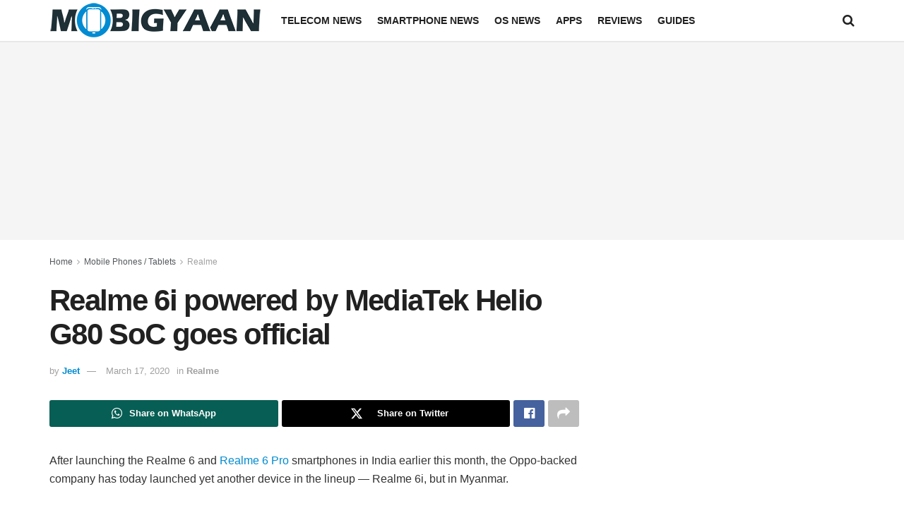

--- FILE ---
content_type: text/html; charset=utf-8
request_url: https://www.google.com/recaptcha/api2/aframe
body_size: 257
content:
<!DOCTYPE HTML><html><head><meta http-equiv="content-type" content="text/html; charset=UTF-8"></head><body><script nonce="KfCuLxu9rFdp0WvgpwN11g">/** Anti-fraud and anti-abuse applications only. See google.com/recaptcha */ try{var clients={'sodar':'https://pagead2.googlesyndication.com/pagead/sodar?'};window.addEventListener("message",function(a){try{if(a.source===window.parent){var b=JSON.parse(a.data);var c=clients[b['id']];if(c){var d=document.createElement('img');d.src=c+b['params']+'&rc='+(localStorage.getItem("rc::a")?sessionStorage.getItem("rc::b"):"");window.document.body.appendChild(d);sessionStorage.setItem("rc::e",parseInt(sessionStorage.getItem("rc::e")||0)+1);localStorage.setItem("rc::h",'1769021962868');}}}catch(b){}});window.parent.postMessage("_grecaptcha_ready", "*");}catch(b){}</script></body></html>